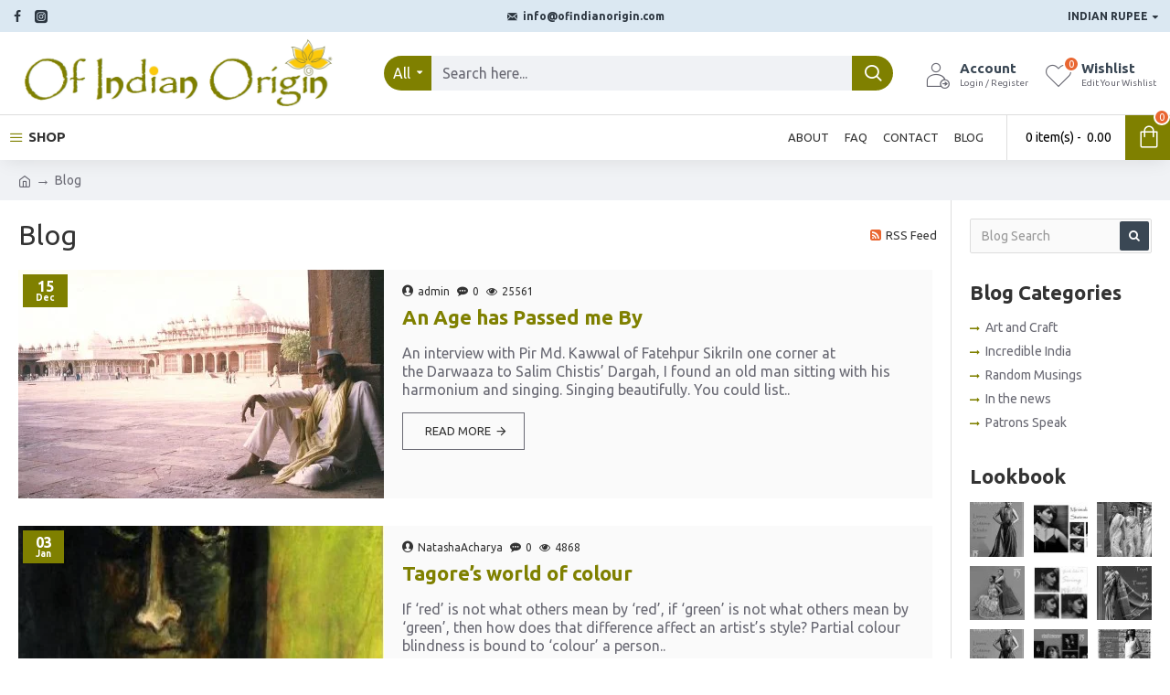

--- FILE ---
content_type: application/javascript
request_url: https://fomo.nirosha.org/pixel/u1zz0dg3r5ctevxq2d2ypa0oo9x7otkt
body_size: 4581
content:

(() => {
    let pixel_url_base = "https:\/\/fomo.nirosha.org\/";
    let pixel_key = "u1zz0dg3r5ctevxq2d2ypa0oo9x7otkt";
    let pixel_analytics = true;
    let pixel_css_loaded = false;

    /* Make sure to include the external css file */
    let link = document.createElement('link');
    link.href = 'https://fomo.nirosha.org/themes/altum/assets/css/pixel.css';
    link.type = 'text/css';
    link.rel = 'stylesheet';
    link.media = 'screen,print';
    link.onload = function() { pixel_css_loaded = true };
    document.getElementsByTagName('head')[0].appendChild(link);

    /* Pixel header including all the needed libraries */
    const _0x55c5=['stop_on_focus','resize','\x20off-','&#10006;','not_starts_with','submit','auto_capture','className','innerHTML','middle_left','middle_right','toElement','https://www.iplocate.io/api/lookup/','documentElement','\x20on-','data-position','setItem','not_','display_frequency','display_trigger','readyState','click','clearTimeout','.altumcode-site','close','\x20altumcode-clickable','href','includes','send','fadeOut','removeChild','src','complete','process','subtype','not_contains','should_show','data_trigger_auto','https://api6.ipify.org','bottom','querySelectorAll','remove_notification','middle_center','startsWith','starts_with','scroll','user_ip','parse','setAttribute','open','bottom_center','url','position','city','type','offsetHeight','body','doScroll','options','parentNode','notification_hover_','bottom_right','indexOf','querySelector','getAttribute','relatedTarget','data_triggers_auto','contains','duration','bottom_floating','replace','ends_with','user_location','trigger_all_pages','scrollTop','stopPropagation','constructor','display_mobile','off_animation','top_left','bottom_left','length','appendChild','addEventListener','notification_display_frequency_','prepend','endsWith','mouseout','style','form','notification','loading','innerText','input','DOMContentLoaded','once_per_session','top_floating','country_code','innerWidth','on_animation','currentTarget','build','notification_id','delay','pixel-track','keys','exit_intent','page_contains','selector','getItem','reposition','undefined','url_new_tab','mouseleave','hidden','timeout','password','map','form_','hover','removeEventListener','mouseover','span[class=\x22altumcode-close\x22]','content','display_desktop','clientX','data-off-animation','once_per_browser','displayed','innerHeight','floor','stringify','scrollHeight','forEach','join','GET','preventDefault','clientHeight','location','createElement','country','name','captcha','value','setTimeout','all_time','\x20altumcode-','exact','clientY','altumcode','triggers','display_trigger_value','data-on-animation','display','impression','initiate','userAgent','not_exact','[data-notification-id=\x22','top','is_page_triggered','_blank','block'];(function(_0x41b1b5,_0x55c58e){const _0x3007fa=function(_0x4abf79){while(--_0x4abf79){_0x41b1b5['push'](_0x41b1b5['shift']());}};_0x3007fa(++_0x55c58e);}(_0x55c5,0x178));const _0x3007=function(_0x41b1b5,_0x55c58e){_0x41b1b5=_0x41b1b5-0x0;let _0x3007fa=_0x55c5[_0x41b1b5];return _0x3007fa;};let get_ip=()=>{if(sessionStorage[_0x3007('0x3b')]('user_ip')&&sessionStorage[_0x3007('0x3b')](_0x3007('0x9f'))!='')return sessionStorage['getItem'](_0x3007('0x9f'));else{let _0x1119e6=![];try{let _0x21ed52=new XMLHttpRequest();_0x21ed52[_0x3007('0xa2')]('GET',_0x3007('0x97'),![]),_0x21ed52[_0x3007('0x8d')](null),_0x1119e6=_0x21ed52['responseText'];}catch(_0x194c95){}return sessionStorage[_0x3007('0x81')](_0x3007('0x9f'),_0x1119e6),_0x1119e6;}},get_location_data=_0x5753bf=>{if(sessionStorage[_0x3007('0x3b')](_0x3007('0x16'))&&sessionStorage[_0x3007('0x3b')]('user_location')!='')return sessionStorage[_0x3007('0x3b')](_0x3007('0x16'));else{if(!_0x5753bf)return![];let _0xd106e0=new XMLHttpRequest();_0xd106e0[_0x3007('0xa2')](_0x3007('0x55'),_0x3007('0x7d')+_0x5753bf,![]),_0xd106e0[_0x3007('0x8d')](null);try{let _0x210d6e=JSON[_0x3007('0xa0')](_0xd106e0['responseText']),_0x3410b2=JSON[_0x3007('0x51')]({'city':_0x210d6e[_0x3007('0x3')],'country':_0x210d6e[_0x3007('0x5a')],'country_code':_0x210d6e[_0x3007('0x2f')]});return sessionStorage[_0x3007('0x81')](_0x3007('0x16'),_0x3410b2),_0x3410b2;}catch(_0x3ce129){return![];}}},send_tracking_data=_0x3324c9=>{if(_0x3324c9[_0x3007('0x93')]&&['impression',_0x3007('0x86'),'hover'][_0x3007('0x8c')](_0x3324c9[_0x3007('0x93')])&&!pixel_analytics)return;let _0x50a6b0='?';_0x50a6b0+=Object[_0x3007('0x37')](_0x3324c9)[_0x3007('0x43')](_0x16aef=>_0x16aef+'='+_0x3324c9[_0x16aef])[_0x3007('0x54')]('&');let _0x185bda=new Image();_0x185bda[_0x3007('0x90')]=pixel_url_base+_0x3007('0x36')+_0x50a6b0;},user={'pixel_key':pixel_key,'ip':get_ip(),'location':get_location_data(get_ip()),'agent':navigator[_0x3007('0x6a')],'current_page':encodeURIComponent(window[_0x3007('0x58')][_0x3007('0x8b')])},get_scroll_percentage=()=>{let _0x514a01=document['documentElement'],_0x3427cb=document[_0x3007('0x6')],_0x4b68f3=_0x3007('0x18'),_0x1e6449=_0x3007('0x52');return(_0x514a01[_0x4b68f3]||_0x3427cb[_0x4b68f3])/((_0x514a01[_0x1e6449]||_0x3427cb[_0x1e6449])-_0x514a01[_0x3007('0x57')])*0x64;};class AltumCodeManager{constructor(_0x190a9b){this[_0x3007('0x8')]={},this[_0x3007('0x8')][_0x3007('0x49')]=_0x190a9b[_0x3007('0x49')]||'',this['options'][_0x3007('0x95')]=typeof _0x190a9b[_0x3007('0x95')]===_0x3007('0x3d')?!![]:_0x190a9b[_0x3007('0x95')],this[_0x3007('0x8')]['delay']=typeof _0x190a9b[_0x3007('0x35')]===_0x3007('0x3d')?0xbb8:_0x190a9b[_0x3007('0x35')],this[_0x3007('0x8')][_0x3007('0x12')]=typeof _0x190a9b['duration']==='undefined'?0xbb8:_0x190a9b[_0x3007('0x12')],this[_0x3007('0x8')][_0x3007('0x3a')]=_0x190a9b['selector'],this[_0x3007('0x8')][_0x3007('0x1')]=_0x190a9b[_0x3007('0x1')],this[_0x3007('0x8')][_0x3007('0x3e')]=_0x190a9b['url_new_tab']||!![],this[_0x3007('0x8')][_0x3007('0x89')]=_0x190a9b[_0x3007('0x89')]||![],this[_0x3007('0x8')][_0x3007('0x71')]=_0x190a9b[_0x3007('0x71')]||!![],this[_0x3007('0x8')][_0x3007('0x2')]=typeof _0x190a9b['position']===_0x3007('0x3d')?_0x3007('0x1e'):_0x190a9b['position'],this['options'][_0x3007('0x17')]=typeof _0x190a9b[_0x3007('0x17')]==='undefined'?!![]:_0x190a9b[_0x3007('0x17')],this[_0x3007('0x8')][_0x3007('0x64')]=_0x190a9b[_0x3007('0x64')]||[],this[_0x3007('0x8')][_0x3007('0x83')]=typeof _0x190a9b[_0x3007('0x83')]===_0x3007('0x3d')?_0x3007('0x5f'):_0x190a9b[_0x3007('0x83')],this['options'][_0x3007('0x1b')]=typeof _0x190a9b[_0x3007('0x1b')]===_0x3007('0x3d')?!![]:_0x190a9b[_0x3007('0x1b')],this[_0x3007('0x8')][_0x3007('0x4a')]=typeof _0x190a9b['display_desktop']==='undefined'?!![]:_0x190a9b[_0x3007('0x4a')],this[_0x3007('0x8')][_0x3007('0x84')]=typeof _0x190a9b[_0x3007('0x84')]==='undefined'?_0x3007('0x35'):_0x190a9b[_0x3007('0x84')],this[_0x3007('0x8')][_0x3007('0x65')]=typeof _0x190a9b[_0x3007('0x65')]===_0x3007('0x3d')?0x3:_0x190a9b[_0x3007('0x65')],this[_0x3007('0x8')][_0x3007('0x96')]=typeof _0x190a9b[_0x3007('0x96')]===_0x3007('0x3d')?![]:_0x190a9b[_0x3007('0x96')],this[_0x3007('0x8')][_0x3007('0x10')]=_0x190a9b[_0x3007('0x10')]||[],this[_0x3007('0x8')][_0x3007('0x31')]=typeof _0x190a9b[_0x3007('0x31')]===_0x3007('0x3d')?'fadeIn':_0x190a9b['on_animation'],this[_0x3007('0x8')][_0x3007('0x1c')]=typeof _0x190a9b[_0x3007('0x1c')]===_0x3007('0x3d')?_0x3007('0x8e'):_0x190a9b['off_animation'],this[_0x3007('0x8')][_0x3007('0x34')]=_0x190a9b[_0x3007('0x34')]||![];}[_0x3007('0x33')](){if(this[_0x3007('0x8')][_0x3007('0x96')]){let _0x5af44a=this['is_page_triggered'](this[_0x3007('0x8')][_0x3007('0x10')]);_0x5af44a&&document[_0x3007('0x99')](_0x3007('0x27'))['forEach'](_0x33cbab=>{_0x33cbab[_0x3007('0x21')](_0x3007('0x76'),_0x2ec171=>{let _0x43fa98=this[_0x3007('0x8')][_0x3007('0x34')],_0x257de7={};_0x33cbab[_0x3007('0x99')](_0x3007('0x2b'))['forEach'](_0x5064cc=>{if(_0x5064cc['type']==_0x3007('0x42')||_0x5064cc[_0x3007('0x4')]==_0x3007('0x40'))return;if(_0x5064cc[_0x3007('0x5b')][_0x3007('0xc')](_0x3007('0x5c'))!==-0x1)return;_0x257de7[_0x3007('0x44')+_0x5064cc['name']]=_0x5064cc[_0x3007('0x5d')];}),send_tracking_data({...user,..._0x257de7,'notification_id':_0x43fa98,'type':_0x3007('0x77')});});});}if(!this[_0x3007('0x8')][_0x3007('0x95')])return![];if(!this[_0x3007('0x8')][_0x3007('0x17')]){let _0x4536cd=this[_0x3007('0x6e')](this[_0x3007('0x8')][_0x3007('0x64')]);if(!_0x4536cd)return![];}switch(this[_0x3007('0x8')][_0x3007('0x83')]){case _0x3007('0x5f'):break;case _0x3007('0x2d'):if(sessionStorage[_0x3007('0x3b')](_0x3007('0x22')+this[_0x3007('0x8')][_0x3007('0x34')]))return![];break;case _0x3007('0x4d'):if(localStorage[_0x3007('0x3b')](_0x3007('0x22')+this[_0x3007('0x8')][_0x3007('0x34')]))return![];break;}if(!this[_0x3007('0x8')][_0x3007('0x1b')]&&window[_0x3007('0x30')]<0x300||!this[_0x3007('0x8')][_0x3007('0x4a')]&&window['innerWidth']>0x300)return![];let _0x2c98b5=document[_0x3007('0x59')]('div');_0x2c98b5[_0x3007('0x78')]=_0x3007('0x63'),_0x2c98b5[_0x3007('0x78')]+=_0x3007('0x60')+this[_0x3007('0x8')][_0x3007('0x2')],_0x2c98b5[_0x3007('0xa1')](_0x3007('0x80'),this['options'][_0x3007('0x2')]),_0x2c98b5[_0x3007('0xa1')](_0x3007('0x66'),this[_0x3007('0x8')][_0x3007('0x31')]),_0x2c98b5[_0x3007('0xa1')](_0x3007('0x4c'),this['options']['off_animation']),_0x2c98b5[_0x3007('0xa1')]('data-notification-id',this[_0x3007('0x8')][_0x3007('0x34')]),_0x2c98b5[_0x3007('0x79')]=this[_0x3007('0x8')][_0x3007('0x49')];if(this[_0x3007('0x8')]['close']){let _0x50f792=_0x2c98b5[_0x3007('0xd')](_0x3007('0x48'));_0x50f792[_0x3007('0x79')]=_0x3007('0x74'),_0x50f792[_0x3007('0x21')](_0x3007('0x86'),_0x32af22=>{_0x32af22['stopPropagation'](),this['constructor'][_0x3007('0x9a')](_0x2c98b5);});}typeof this[_0x3007('0x8')][_0x3007('0x1')]!==_0x3007('0x3d')&&this[_0x3007('0x8')][_0x3007('0x1')]!==''&&(_0x2c98b5['className']+=_0x3007('0x8a'),_0x2c98b5['addEventListener']('click',_0x5a8fd3=>{this[_0x3007('0x8')][_0x3007('0x34')]&&send_tracking_data({...user,'notification_id':this[_0x3007('0x8')][_0x3007('0x34')],'type':_0x3007('0x28'),'subtype':'click'}),this[_0x3007('0x8')][_0x3007('0x3e')]?window[_0x3007('0xa2')](this['options'][_0x3007('0x1')],_0x3007('0x6f')):window[_0x3007('0x58')]=this[_0x3007('0x8')][_0x3007('0x1')],_0x5a8fd3[_0x3007('0x19')]();}));let _0x186482=_0x2c98b5[_0x3007('0xd')](_0x3007('0x88'));return _0x186482&&_0x186482[_0x3007('0x21')]('click',_0x2625d3=>{let _0x202296=_0x2625d3[_0x3007('0x32')][_0x3007('0x8b')];window['open'](_0x202296,_0x3007('0x6f')),_0x2625d3[_0x3007('0x19')](),_0x2625d3[_0x3007('0x56')]();}),_0x2c98b5;}[_0x3007('0x69')](_0x4cfa94={}){let _0x291b01=()=>{let _0x1d25c0=null;_0x1d25c0=setInterval(()=>{pixel_css_loaded&&(clearInterval(_0x1d25c0),this[_0x3007('0x92')](_0x4cfa94));},0x64);};document[_0x3007('0x85')]===_0x3007('0x91')||document[_0x3007('0x85')]!==_0x3007('0x29')&&!document[_0x3007('0x7e')][_0x3007('0x7')]?_0x291b01():document[_0x3007('0x21')](_0x3007('0x2c'),()=>{_0x291b01();});let _0x3ec5cc=location[_0x3007('0x8b')];setInterval(()=>{if(_0x3ec5cc!=location[_0x3007('0x8b')]){_0x3ec5cc=location[_0x3007('0x8b')];let _0x1037a2=document[_0x3007('0xd')](_0x3007('0x6c')+this[_0x3007('0x8')][_0x3007('0x34')]+'\x22]');this[_0x3007('0x1a')][_0x3007('0x9a')](_0x1037a2),_0x291b01();}},0x2ee);}['process'](_0x483b6e={}){let _0x3b04f1=this['build']();if(!_0x3b04f1)return![];switch(this[_0x3007('0x8')][_0x3007('0x2')]){case _0x3007('0x6d'):case _0x3007('0x2e'):document[_0x3007('0x6')][_0x3007('0x23')](_0x3b04f1);break;case _0x3007('0x98'):case _0x3007('0x13'):document[_0x3007('0x6')][_0x3007('0x20')](_0x3b04f1);break;default:document[_0x3007('0x6')][_0x3007('0x20')](_0x3b04f1);break;}let _0x3fb489=()=>{_0x3b04f1['style'][_0x3007('0x67')]=_0x3007('0x70'),_0x3b04f1[_0x3007('0x78')]+=_0x3007('0x7f')+this[_0x3007('0x8')][_0x3007('0x31')],this[_0x3007('0x1a')][_0x3007('0x3c')]();_0x483b6e[_0x3007('0x4e')]&&_0x483b6e['displayed'](_0x3b04f1);this[_0x3007('0x8')][_0x3007('0x12')]!==-0x1&&(_0x3b04f1[_0x3007('0x41')]=window['setTimeout'](()=>{this[_0x3007('0x1a')][_0x3007('0x9a')](_0x3b04f1);},this[_0x3007('0x8')][_0x3007('0x12')]));this['options'][_0x3007('0x71')]&&this[_0x3007('0x8')][_0x3007('0x12')]!==-0x1&&(_0x3b04f1['addEventListener'](_0x3007('0x47'),_0x14c2f7=>{window[_0x3007('0x87')](_0x3b04f1[_0x3007('0x41')]);}),_0x3b04f1[_0x3007('0x21')](_0x3007('0x3f'),()=>{_0x3b04f1['timeout']=window[_0x3007('0x5e')](()=>{this['constructor'][_0x3007('0x9a')](_0x3b04f1);},this[_0x3007('0x8')][_0x3007('0x12')]);}));switch(this[_0x3007('0x8')][_0x3007('0x83')]){case _0x3007('0x5f'):break;case _0x3007('0x2d'):sessionStorage['setItem'](_0x3007('0x22')+this[_0x3007('0x8')][_0x3007('0x34')],!![]);break;case _0x3007('0x4d'):localStorage[_0x3007('0x81')]('notification_display_frequency_'+this[_0x3007('0x8')][_0x3007('0x34')],!![]);break;}this[_0x3007('0x8')][_0x3007('0x34')]&&(send_tracking_data({...user,'notification_id':this[_0x3007('0x8')]['notification_id'],'type':_0x3007('0x28'),'subtype':_0x3007('0x68')}),_0x3b04f1[_0x3007('0x21')](_0x3007('0x47'),()=>{!sessionStorage[_0x3007('0x3b')](_0x3007('0xa')+this['options'][_0x3007('0x34')])&&(send_tracking_data({...user,'notification_id':this[_0x3007('0x8')][_0x3007('0x34')],'type':'notification','subtype':_0x3007('0x45')}),sessionStorage[_0x3007('0x81')](_0x3007('0xa')+this[_0x3007('0x8')][_0x3007('0x34')],!![]));})),window[_0x3007('0x46')](_0x3007('0x72'),this[_0x3007('0x1a')][_0x3007('0x3c')]),window[_0x3007('0x21')](_0x3007('0x72'),this['constructor']['reposition']);};switch(this[_0x3007('0x8')]['display_trigger']){case _0x3007('0x35'):setTimeout(()=>{_0x3fb489();},this[_0x3007('0x8')][_0x3007('0x65')]*0x3e8);break;case _0x3007('0x38'):let _0x405fd8=![];document['addEventListener'](_0x3007('0x25'),_0x21ff5f=>{let _0x17ac89=Math['max'](document[_0x3007('0x7e')]['clientWidth'],window[_0x3007('0x30')]||0x0);if(_0x21ff5f[_0x3007('0x4b')]>=_0x17ac89-0x32)return;if(_0x21ff5f[_0x3007('0x62')]>=0x32)return;let _0x17a924=_0x21ff5f[_0x3007('0xf')]||_0x21ff5f[_0x3007('0x7c')];!_0x17a924&&!_0x405fd8&&(_0x3fb489(),_0x405fd8=!![]);});break;case _0x3007('0x9e'):let _0x552bae=![];document[_0x3007('0x21')]('scroll',_0x232883=>{!_0x552bae&&get_scroll_percentage()>this['options'][_0x3007('0x65')]&&(_0x3fb489(),_0x552bae=!![]);});break;}}[_0x3007('0x6e')](_0x17efb7){let _0x806607=![];for(let _0x471b2f of _0x17efb7){if(_0x471b2f['type']['startsWith'](_0x3007('0x82'))){_0x806607=!![];break;}}return _0x17efb7[_0x3007('0x53')](_0x47f443=>{switch(_0x47f443['type']){case _0x3007('0x61'):_0x47f443['value']==window[_0x3007('0x58')][_0x3007('0x8b')]&&(_0x806607=!![]);break;case _0x3007('0x6b'):_0x47f443[_0x3007('0x5d')]==window['location']['href']&&(_0x806607=![]);break;case _0x3007('0x11'):window[_0x3007('0x58')][_0x3007('0x8b')][_0x3007('0x8c')](_0x47f443['value'])&&(_0x806607=!![]);break;case _0x3007('0x94'):window['location'][_0x3007('0x8b')]['includes'](_0x47f443['value'])&&(_0x806607=![]);break;case _0x3007('0x9d'):window[_0x3007('0x58')][_0x3007('0x8b')][_0x3007('0x9c')](_0x47f443[_0x3007('0x5d')])&&(_0x806607=!![]);break;case _0x3007('0x75'):window[_0x3007('0x58')][_0x3007('0x8b')][_0x3007('0x9c')](_0x47f443[_0x3007('0x5d')])&&(_0x806607=![]);break;case _0x3007('0x15'):window[_0x3007('0x58')][_0x3007('0x8b')][_0x3007('0x24')](_0x47f443[_0x3007('0x5d')])&&(_0x806607=!![]);break;case'not_ends_with':window[_0x3007('0x58')][_0x3007('0x8b')][_0x3007('0x24')](_0x47f443[_0x3007('0x5d')])&&(_0x806607=![]);break;case _0x3007('0x39'):document['body'][_0x3007('0x2a')][_0x3007('0x8c')](_0x47f443[_0x3007('0x5d')])&&(_0x806607=!![]);break;}}),_0x806607;}static[_0x3007('0x9a')](_0x3a8abd){try{let _0x135a8c=_0x3a8abd['getAttribute'](_0x3007('0x66')),_0x3b8db1=_0x3a8abd[_0x3007('0xe')](_0x3007('0x4c'));_0x3a8abd[_0x3007('0x78')]=_0x3a8abd[_0x3007('0x78')][_0x3007('0x14')](_0x3007('0x7f')+_0x135a8c,_0x3007('0x73')+_0x3b8db1),window[_0x3007('0x5e')](()=>{_0x3a8abd[_0x3007('0x9')][_0x3007('0x8f')](_0x3a8abd),AltumCodeManager['reposition']();},0x190);}catch(_0xcb465a){}}static[_0x3007('0x3c')](){let _0x20045a=document[_0x3007('0x99')]('div[class*=\x22altumcode\x22][class*=\x22on-\x22]'),_0x26f9bb=window[_0x3007('0x4f')]>0x0?window[_0x3007('0x4f')]:screen['height'],_0x5bb618=Math[_0x3007('0x50')](_0x26f9bb/0x2),_0x35ecd3={'top_left':{'left':0x14,'top':0x14},'top_center':{'top':0x14},'top_right':{'right':0x14,'top':0x14},'middle_left':{'left':0x14,'top':_0x5bb618},'middle_center':{'top':_0x5bb618},'middle_right':{'right':0x14,'top':_0x5bb618},'bottom_left':{'left':0x14,'bottom':0x14},'bottom_center':{'bottom':0x14},'bottom_right':{'right':0x14,'bottom':0x14}};for(let _0x5c8fa2=_0x20045a[_0x3007('0x1f')]-0x1;_0x5c8fa2>=0x0;_0x5c8fa2--){let _0x19869b=0x14,_0x2a6eaa=_0x20045a[_0x5c8fa2][_0x3007('0xe')]('data-position'),_0x3266b1=_0x20045a[_0x5c8fa2][_0x3007('0x5')];switch(_0x2a6eaa){default:continue;break;case _0x3007('0x1d'):_0x20045a[_0x5c8fa2][_0x3007('0x26')][_0x3007('0x6d')]=_0x35ecd3[_0x2a6eaa]['top']+'px',_0x35ecd3[_0x2a6eaa][_0x3007('0x6d')]+=_0x3266b1+_0x19869b;break;case'top_center':_0x20045a[_0x5c8fa2][_0x3007('0x26')][_0x3007('0x6d')]=_0x35ecd3[_0x2a6eaa][_0x3007('0x6d')]+'px',_0x35ecd3[_0x2a6eaa][_0x3007('0x6d')]+=_0x3266b1+_0x19869b;break;case'top_right':_0x20045a[_0x5c8fa2][_0x3007('0x26')][_0x3007('0x6d')]=_0x35ecd3[_0x2a6eaa][_0x3007('0x6d')]+'px',_0x35ecd3[_0x2a6eaa][_0x3007('0x6d')]+=_0x3266b1+_0x19869b;break;case _0x3007('0x7a'):_0x20045a[_0x5c8fa2][_0x3007('0x26')]['top']=_0x35ecd3[_0x2a6eaa][_0x3007('0x6d')]-_0x3266b1/0x2+'px',_0x35ecd3[_0x2a6eaa]['top']+=_0x3266b1+_0x19869b;break;case _0x3007('0x9b'):_0x20045a[_0x5c8fa2][_0x3007('0x26')][_0x3007('0x6d')]=_0x35ecd3[_0x2a6eaa][_0x3007('0x6d')]-_0x3266b1/0x2+'px',_0x35ecd3[_0x2a6eaa][_0x3007('0x6d')]+=_0x3266b1+_0x19869b;break;case _0x3007('0x7b'):_0x20045a[_0x5c8fa2][_0x3007('0x26')]['top']=_0x35ecd3[_0x2a6eaa][_0x3007('0x6d')]-_0x3266b1/0x2+'px',_0x35ecd3[_0x2a6eaa]['top']+=_0x3266b1+_0x19869b;break;case'bottom_left':_0x20045a[_0x5c8fa2][_0x3007('0x26')][_0x3007('0x98')]=_0x35ecd3[_0x2a6eaa]['bottom']+'px',_0x35ecd3[_0x2a6eaa][_0x3007('0x98')]+=_0x3266b1+_0x19869b;break;case _0x3007('0x0'):_0x20045a[_0x5c8fa2][_0x3007('0x26')][_0x3007('0x98')]=_0x35ecd3[_0x2a6eaa][_0x3007('0x98')]+'px',_0x35ecd3[_0x2a6eaa]['bottom']+=_0x3266b1+_0x19869b;break;case _0x3007('0xb'):_0x20045a[_0x5c8fa2][_0x3007('0x26')][_0x3007('0x98')]=_0x35ecd3[_0x2a6eaa][_0x3007('0x98')]+'px',_0x35ecd3[_0x2a6eaa][_0x3007('0x98')]+=_0x3266b1+_0x19869b;break;}}}}

    
    var _0xa4c0=['track'];(function(_0x31058d,_0x57e8f5){var _0x481138=function(_0x631f82){while(--_0x631f82){_0x31058d['push'](_0x31058d['shift']());}};_0x481138(++_0x57e8f5);}(_0xa4c0,0x12d));var _0x3b49=function(_0x182344,_0x47e145){_0x182344=_0x182344-0x0;var _0x382af0=_0xa4c0[_0x182344];return _0x382af0;};send_tracking_data({...user,'type':_0x3b49('0x0')});
})();
